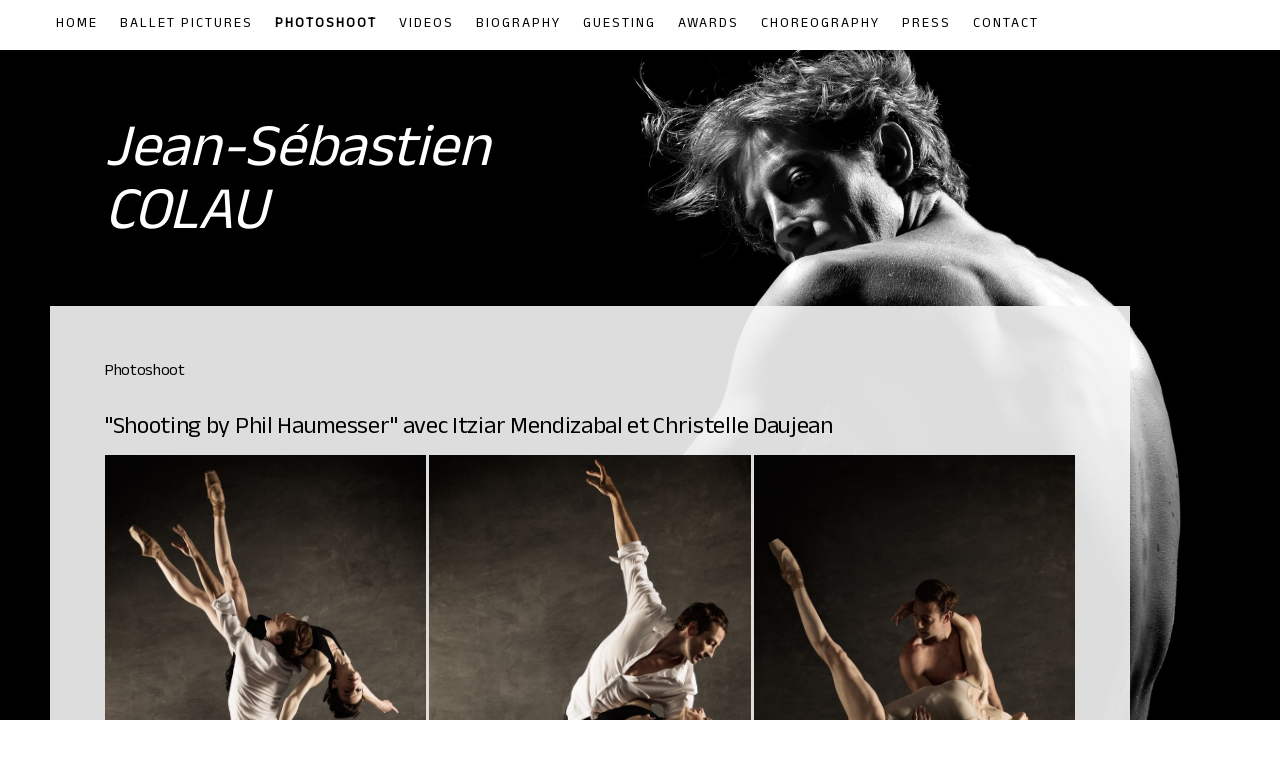

--- FILE ---
content_type: text/html; charset=UTF-8
request_url: https://www.jeansebastiencolau.com/photoshoot/
body_size: 11245
content:
<!DOCTYPE html>
<html lang="fr-FR"><head>
    <meta charset="utf-8"/>
    <link rel="dns-prefetch preconnect" href="https://u.jimcdn.com/" crossorigin="anonymous"/>
<link rel="dns-prefetch preconnect" href="https://assets.jimstatic.com/" crossorigin="anonymous"/>
<link rel="dns-prefetch preconnect" href="https://image.jimcdn.com" crossorigin="anonymous"/>
<link rel="dns-prefetch preconnect" href="https://fonts.jimstatic.com" crossorigin="anonymous"/>
<meta name="viewport" content="width=device-width, initial-scale=1"/>
<meta http-equiv="X-UA-Compatible" content="IE=edge"/>
<meta name="description" content=""/>
<meta name="robots" content="index, follow, archive"/>
<meta property="st:section" content=""/>
<meta name="generator" content="Jimdo Creator"/>
<meta name="twitter:title" content="&quot;Shooting by Phil Haumesser&quot; avec Itziar Mendizabal et Christelle Daujean"/>
<meta name="twitter:description" content="©Phil Haumesser"/>
<meta name="twitter:card" content="summary_large_image"/>
<meta property="og:url" content="http://www.jeansebastiencolau.com/photoshoot/"/>
<meta property="og:title" content="&quot;Shooting by Phil Haumesser&quot; avec Itziar Mendizabal et Christelle Daujean"/>
<meta property="og:description" content="©Phil Haumesser"/>
<meta property="og:type" content="website"/>
<meta property="og:locale" content="fr_FR"/>
<meta property="og:site_name" content="Jean-Sébastien Colau Principal Ballet Dancer"/>
<meta name="twitter:image" content="https://image.jimcdn.com/cdn-cgi/image/width=4096%2Cheight=4096%2Cfit=contain%2Cformat=jpg%2C/app/cms/storage/image/path/s492c789df737492e/image/id8da446ab87585c1/version/1440363623/image.jpg"/>
<meta property="og:image" content="https://image.jimcdn.com/cdn-cgi/image/width=4096%2Cheight=4096%2Cfit=contain%2Cformat=jpg%2C/app/cms/storage/image/path/s492c789df737492e/image/id8da446ab87585c1/version/1440363623/image.jpg"/>
<meta property="og:image:width" content="1820"/>
<meta property="og:image:height" content="1214"/>
<meta property="og:image:secure_url" content="https://image.jimcdn.com/cdn-cgi/image/width=4096%2Cheight=4096%2Cfit=contain%2Cformat=jpg%2C/app/cms/storage/image/path/s492c789df737492e/image/id8da446ab87585c1/version/1440363623/image.jpg"/><title>"Shooting by Phil Haumesser" avec Itziar Mendizabal et Christelle Daujean - Jean-Sébastien Colau Principal Ballet Dancer</title>
<link rel="icon" type="image/png" href="[data-uri]"/>
    <link rel="alternate" type="application/rss+xml" title="Blog" href="https://www.jeansebastiencolau.com/rss/blog"/>    
<link rel="canonical" href="https://www.jeansebastiencolau.com/photoshoot/"/>

        <script src="https://assets.jimstatic.com/ckies.js.7c38a5f4f8d944ade39b.js"></script>

        <script src="https://assets.jimstatic.com/cookieControl.js.b05bf5f4339fa83b8e79.js"></script>
    <script>window.CookieControlSet.setToOff();</script>

    <style>html,body{margin:0}.hidden{display:none}.n{padding:5px}#cc-website-title a {text-decoration: none}.cc-m-image-align-1{text-align:left}.cc-m-image-align-2{text-align:right}.cc-m-image-align-3{text-align:center}</style>

        <link href="https://u.jimcdn.com/cms/o/s492c789df737492e/layout/dm_556c386f7c81ddd27b99d58e53ae683a/css/layout.css?t=1705998972" rel="stylesheet" type="text/css" id="jimdo_layout_css"/>
<script>     /* <![CDATA[ */     /*!  loadCss [c]2014 @scottjehl, Filament Group, Inc.  Licensed MIT */     window.loadCSS = window.loadCss = function(e,n,t){var r,l=window.document,a=l.createElement("link");if(n)r=n;else{var i=(l.body||l.getElementsByTagName("head")[0]).childNodes;r=i[i.length-1]}var o=l.styleSheets;a.rel="stylesheet",a.href=e,a.media="only x",r.parentNode.insertBefore(a,n?r:r.nextSibling);var d=function(e){for(var n=a.href,t=o.length;t--;)if(o[t].href===n)return e.call(a);setTimeout(function(){d(e)})};return a.onloadcssdefined=d,d(function(){a.media=t||"all"}),a};     window.onloadCSS = function(n,o){n.onload=function(){n.onload=null,o&&o.call(n)},"isApplicationInstalled"in navigator&&"onloadcssdefined"in n&&n.onloadcssdefined(o)}     /* ]]> */ </script>     <script>
// <![CDATA[
onloadCSS(loadCss('https://assets.jimstatic.com/web.css.0732c147b7adfbb7c932a67d78765812.css') , function() {
    this.id = 'jimdo_web_css';
});
// ]]>
</script>
<link href="https://assets.jimstatic.com/web.css.0732c147b7adfbb7c932a67d78765812.css" rel="preload" as="style"/>
<noscript>
<link href="https://assets.jimstatic.com/web.css.0732c147b7adfbb7c932a67d78765812.css" rel="stylesheet"/>
</noscript>
    <script>
    //<![CDATA[
        var jimdoData = {"isTestserver":false,"isLcJimdoCom":false,"isJimdoHelpCenter":false,"isProtectedPage":false,"cstok":"","cacheJsKey":"495dd7b2cb9be42dc4b9ed1241f4ab3142c94f8c","cacheCssKey":"495dd7b2cb9be42dc4b9ed1241f4ab3142c94f8c","cdnUrl":"https:\/\/assets.jimstatic.com\/","minUrl":"https:\/\/assets.jimstatic.com\/app\/cdn\/min\/file\/","authUrl":"https:\/\/a.jimdo.com\/","webPath":"https:\/\/www.jeansebastiencolau.com\/","appUrl":"https:\/\/a.jimdo.com\/","cmsLanguage":"fr_FR","isFreePackage":false,"mobile":false,"isDevkitTemplateUsed":true,"isTemplateResponsive":true,"websiteId":"s492c789df737492e","pageId":506788150,"packageId":2,"shop":{"deliveryTimeTexts":{"1":"1 \u00e0 3 jours de d\u00e9lai de livraison","2":"3 \u00e0 5 jours de d\u00e9lai de livraison","3":"5 \u00e0 8 jours de d\u00e9lai de livraison"},"checkoutButtonText":"Paiement","isReady":false,"currencyFormat":{"pattern":"#,##0.00 \u00a4","convertedPattern":"#,##0.00 $","symbols":{"GROUPING_SEPARATOR":".","DECIMAL_SEPARATOR":",","CURRENCY_SYMBOL":"\u20ac"}},"currencyLocale":"de_DE"},"tr":{"gmap":{"searchNotFound":"L'adresse entr\u00e9e n'a pu \u00eatre trouv\u00e9e. ","routeNotFound":"L'itin\u00e9raire n'a pas pu \u00eatre calcul\u00e9. Raisons possibles: l'adresse de d\u00e9part n'est pas assez pr\u00e9cise ou trop \u00e9loign\u00e9e de l'adresse d'arriv\u00e9e."},"shop":{"checkoutSubmit":{"next":"\u00c9tape suivante","wait":"Attendez s'il vous pla\u00eet"},"paypalError":"Une erreur est intervenue. Veuillez r\u00e9essayer !","cartBar":"Panier d'achat","maintenance":"Cette e-boutique est indisponible pour le moment. Veuillez r\u00e9essayer plus tard.","addToCartOverlay":{"productInsertedText":"L'article a \u00e9t\u00e9 ajout\u00e9 au panier.","continueShoppingText":"Continuer les achats","reloadPageText":"Charger \u00e0 nouveau"},"notReadyText":"Cette e-boutique n'est pas encore compl\u00e8te.","numLeftText":"Plus de {:num} exemplaires de cet article ne sont  pas disponibles pour le moment.","oneLeftText":"Seulement un exemplaire de cet article est disponible."},"common":{"timeout":"Un probl\u00e8me est survenu. L'action demand\u00e9e a \u00e9t\u00e9 annul\u00e9e. Veuillez r\u00e9essayer dans quelques minutes."},"form":{"badRequest":"Une erreur est survenue. Les donn\u00e9es n'ont pas pu \u00eatre transmises. Veuillez essayer \u00e0 nouveau. "}},"jQuery":"jimdoGen002","isJimdoMobileApp":false,"bgConfig":{"id":17115550,"type":"picture","options":{"fixed":true},"images":[{"id":6024894350,"url":"https:\/\/image.jimcdn.com\/cdn-cgi\/image\/width=2000%2Cheight=1500%2Cfit=contain%2Cformat=jpg%2C\/app\/cms\/storage\/image\/path\/s492c789df737492e\/backgroundarea\/iae25eb024d60d934\/version\/1485279357\/image.jpg","altText":"","focalPointX":52.789548022600001786486245691776275634765625,"focalPointY":26.71875}]},"bgFullscreen":null,"responsiveBreakpointLandscape":767,"responsiveBreakpointPortrait":480,"copyableHeadlineLinks":false,"tocGeneration":false,"googlemapsConsoleKey":false,"loggingForAnalytics":false,"loggingForPredefinedPages":false,"isFacebookPixelIdEnabled":false,"userAccountId":"37a5b7ce-48ba-40ea-8238-94793973c22c"};
    // ]]>
</script>

     <script> (function(window) { 'use strict'; var regBuff = window.__regModuleBuffer = []; var regModuleBuffer = function() { var args = [].slice.call(arguments); regBuff.push(args); }; if (!window.regModule) { window.regModule = regModuleBuffer; } })(window); </script>
    <script src="https://assets.jimstatic.com/web.js.58bdb3da3da85b5697c0.js" async="true"></script>
    <script src="https://assets.jimstatic.com/at.js.62588d64be2115a866ce.js"></script>
    
</head>

<body class="body cc-page j-m-gallery-styles j-m-video-styles j-m-hr-styles j-m-header-styles j-m-text-styles j-m-emotionheader-styles j-m-htmlCode-styles j-m-rss-styles j-m-form-styles-disabled j-m-table-styles j-m-textWithImage-styles j-m-downloadDocument-styles j-m-imageSubtitle-styles j-m-flickr-styles j-m-googlemaps-styles j-m-blogSelection-styles-disabled j-m-comment-styles-disabled j-m-jimdo-styles j-m-profile-styles j-m-guestbook-styles j-m-promotion-styles j-m-twitter-styles j-m-hgrid-styles j-m-shoppingcart-styles j-m-catalog-styles j-m-product-styles-disabled j-m-facebook-styles j-m-sharebuttons-styles j-m-formnew-styles-disabled j-m-callToAction-styles j-m-turbo-styles j-m-spacing-styles j-m-googleplus-styles j-m-dummy-styles j-m-search-styles j-m-booking-styles j-m-socialprofiles-styles j-footer-styles cc-pagemode-default cc-content-parent" id="page-506788150">

<div id="cc-inner" class="cc-content-parent">

    <input type="checkbox" id="jtpl-mobile-navigation__checkbox" class="jtpl-mobile-navigation__checkbox"/><!-- _main.sass --><div class="jtpl-main cc-content-parent">

      <!-- background-area -->
      <div class="jtpl-background-area" background-area=""></div>
      <!-- END background-area -->

      <!-- _mobile-navigation.sass -->
      <div class="jtpl-mobile-topbar navigation-colors">
        <label for="jtpl-mobile-navigation__checkbox" class="jtpl-mobile-navigation__label">
          <span class="jtpl-mobile-topbar__navicon navigation-colors__menu-icon"></span>
        </label>
      </div>
      <nav class="jtpl-mobile-navigation navigation-colors"><div data-container="navigation"><div class="j-nav-variant-nested"><ul class="cc-nav-level-0 j-nav-level-0"><li id="cc-nav-view-243541250" class="jmd-nav__list-item-0"><a href="/" data-link-title="Home">Home</a></li><li id="cc-nav-view-243726750" class="jmd-nav__list-item-0"><a href="/ballet-pictures/" data-link-title="Ballet Pictures">Ballet Pictures</a></li><li id="cc-nav-view-506788150" class="jmd-nav__list-item-0 cc-nav-current j-nav-current jmd-nav__item--current"><a href="/photoshoot/" data-link-title="Photoshoot" class="cc-nav-current j-nav-current jmd-nav__link--current">Photoshoot</a></li><li id="cc-nav-view-243727150" class="jmd-nav__list-item-0"><a href="/videos/" data-link-title="Videos">Videos</a></li><li id="cc-nav-view-243726550" class="jmd-nav__list-item-0"><a href="/biography/" data-link-title="Biography">Biography</a></li><li id="cc-nav-view-244551550" class="jmd-nav__list-item-0"><a href="/guesting/" data-link-title="Guesting">Guesting</a></li><li id="cc-nav-view-244552850" class="jmd-nav__list-item-0"><a href="/awards/" data-link-title="Awards">Awards</a></li><li id="cc-nav-view-1023564850" class="jmd-nav__list-item-0"><a href="/choreography/" data-link-title="Choreography">Choreography</a></li><li id="cc-nav-view-855912950" class="jmd-nav__list-item-0"><a href="/press/" data-link-title="Press">Press</a></li><li id="cc-nav-view-243018650" class="jmd-nav__list-item-0"><a href="/contact/" data-link-title="Contact">Contact</a></li></ul></div></div>
      </nav><!-- END _mobile-navigation.sass --><!-- _navigation.sass --><nav class="jtpl-navigation"><div class="jtpl-navigation__inner navigation-colors navigation-alignment" data-dropdown="true">
          <div data-container="navigation"><div class="j-nav-variant-nested"><ul class="cc-nav-level-0 j-nav-level-0"><li id="cc-nav-view-243541250" class="jmd-nav__list-item-0"><a href="/" data-link-title="Home">Home</a></li><li id="cc-nav-view-243726750" class="jmd-nav__list-item-0"><a href="/ballet-pictures/" data-link-title="Ballet Pictures">Ballet Pictures</a></li><li id="cc-nav-view-506788150" class="jmd-nav__list-item-0 cc-nav-current j-nav-current jmd-nav__item--current"><a href="/photoshoot/" data-link-title="Photoshoot" class="cc-nav-current j-nav-current jmd-nav__link--current">Photoshoot</a></li><li id="cc-nav-view-243727150" class="jmd-nav__list-item-0"><a href="/videos/" data-link-title="Videos">Videos</a></li><li id="cc-nav-view-243726550" class="jmd-nav__list-item-0"><a href="/biography/" data-link-title="Biography">Biography</a></li><li id="cc-nav-view-244551550" class="jmd-nav__list-item-0"><a href="/guesting/" data-link-title="Guesting">Guesting</a></li><li id="cc-nav-view-244552850" class="jmd-nav__list-item-0"><a href="/awards/" data-link-title="Awards">Awards</a></li><li id="cc-nav-view-1023564850" class="jmd-nav__list-item-0"><a href="/choreography/" data-link-title="Choreography">Choreography</a></li><li id="cc-nav-view-855912950" class="jmd-nav__list-item-0"><a href="/press/" data-link-title="Press">Press</a></li><li id="cc-nav-view-243018650" class="jmd-nav__list-item-0"><a href="/contact/" data-link-title="Contact">Contact</a></li></ul></div></div>
        </div>
      </nav><!-- END _navigation.sass --><div class="jtpl-section cc-content-parent">

        <!-- _section-main.sass -->
        <div class="jtpl-section-main alignment-options cc-content-parent">

          <!-- _header.sass -->
          <header class="jtpl-header"><div class="jtpl-logo">
              
            </div>
            <div class="jtpl-title">
              <div id="cc-website-title" class="cc-single-module-element"><div id="cc-m-8467433250" class="j-module n j-header"><a href="https://www.jeansebastiencolau.com/"><span class="cc-within-single-module-element j-website-title-content" id="cc-m-header-8467433250">Jean-Sébastien <br/>COLAU</span></a></div></div>
            </div>
          </header><!-- END _header.sass --><!-- _content.sass --><div class="jtpl-content content-options cc-content-parent">
            <div class="jtpl-content__inner cc-content-parent">
              <div class="jtpl-breadcrumbs breadcrumb-options">
                <div data-container="navigation"><div class="j-nav-variant-breadcrumb"><ol itemscope="true" itemtype="http://schema.org/BreadcrumbList"><li itemscope="true" itemprop="itemListElement" itemtype="http://schema.org/ListItem" class="cc-nav-current j-nav-current"><a href="/photoshoot/" data-link-title="Photoshoot" itemprop="item" class="cc-nav-current j-nav-current"><span itemprop="name">Photoshoot</span></a><meta itemprop="position" content="1"/></li></ol></div></div>
              </div>
              <div id="content_area" data-container="content"><div id="content_start"></div>
        
        <div id="cc-matrix-685991550"><div id="cc-m-8467437850" class="j-module n j-header "><h3 class="" id="cc-m-header-8467437850">"Shooting by Phil Haumesser" avec Itziar Mendizabal et Christelle Daujean</h3></div><div id="cc-m-8467437950" class="j-module n j-gallery "><div class="cc-m-gallery-container cc-m-gallery-stack clearover" id="cc-m-gallery-8467437950">
            <div class="cc-m-gallery-stack-item" id="gallery_thumb_5888076850" data-sort="0">
            
                <a rel="lightbox[8467437950]" href="javascript:" data-href="https://image.jimcdn.com/cdn-cgi/image//app/cms/storage/image/path/s492c789df737492e/image/i96900b9229b19bde/version/1440363623/image.jpg" data-title="" data-sort="0"><img src="https://image.jimcdn.com/cdn-cgi/image/width=682%2Cheight=2048%2Cfit=contain%2Cformat=jpg%2C/app/cms/storage/image/path/s492c789df737492e/image/i96900b9229b19bde/version/1440363623/image.jpg" data-orig-width="854" data-orig-height="1280" alt="" data-subtitle=""/></a>        </div>
            <div class="cc-m-gallery-stack-item" id="gallery_thumb_5888076950" data-sort="1">
            
                <a rel="lightbox[8467437950]" href="javascript:" data-href="https://image.jimcdn.com/cdn-cgi/image//app/cms/storage/image/path/s492c789df737492e/image/ibf060faf79914844/version/1440363623/image.jpg" data-title="" data-sort="1"><img src="https://image.jimcdn.com/cdn-cgi/image/width=682%2Cheight=2048%2Cfit=contain%2Cformat=jpg%2C/app/cms/storage/image/path/s492c789df737492e/image/ibf060faf79914844/version/1440363623/image.jpg" data-orig-width="854" data-orig-height="1280" alt="" data-subtitle=""/></a>        </div>
            <div class="cc-m-gallery-stack-item" id="gallery_thumb_5888077050" data-sort="2">
            
                <a rel="lightbox[8467437950]" href="javascript:" data-href="https://image.jimcdn.com/cdn-cgi/image//app/cms/storage/image/path/s492c789df737492e/image/i9a6cff60d34b8a86/version/1440363623/image.jpg" data-title="" data-sort="2"><img src="https://image.jimcdn.com/cdn-cgi/image/width=682%2Cheight=2048%2Cfit=contain%2Cformat=jpg%2C/app/cms/storage/image/path/s492c789df737492e/image/i9a6cff60d34b8a86/version/1440363623/image.jpg" data-orig-width="854" data-orig-height="1280" alt="" data-subtitle=""/></a>        </div>
            <div class="cc-m-gallery-stack-item" id="gallery_thumb_5888077150" data-sort="3">
            
                <a rel="lightbox[8467437950]" href="javascript:" data-href="https://image.jimcdn.com/cdn-cgi/image//app/cms/storage/image/path/s492c789df737492e/image/i68923c0af734d241/version/1440363623/image.jpg" data-title="" data-sort="3"><img src="https://image.jimcdn.com/cdn-cgi/image/width=682%2Cheight=2048%2Cfit=contain%2Cformat=jpg%2C/app/cms/storage/image/path/s492c789df737492e/image/i68923c0af734d241/version/1440363623/image.jpg" data-orig-width="854" data-orig-height="1280" alt="" data-subtitle=""/></a>        </div>
            <div class="cc-m-gallery-stack-item" id="gallery_thumb_5888077250" data-sort="4">
            
                <a rel="lightbox[8467437950]" href="javascript:" data-href="https://image.jimcdn.com/cdn-cgi/image//app/cms/storage/image/path/s492c789df737492e/image/i62af0a07b9b0dda1/version/1440363623/image.jpg" data-title="" data-sort="4"><img src="https://image.jimcdn.com/cdn-cgi/image/width=682%2Cheight=2048%2Cfit=contain%2Cformat=jpg%2C/app/cms/storage/image/path/s492c789df737492e/image/i62af0a07b9b0dda1/version/1440363623/image.jpg" data-orig-width="854" data-orig-height="1280" alt="" data-subtitle=""/></a>        </div>
            <div class="cc-m-gallery-stack-item" id="gallery_thumb_5888077350" data-sort="5">
            
                <a rel="lightbox[8467437950]" href="javascript:" data-href="https://image.jimcdn.com/cdn-cgi/image//app/cms/storage/image/path/s492c789df737492e/image/ib506d2fb9cf1f771/version/1440363623/image.jpg" data-title="" data-sort="5"><img src="https://image.jimcdn.com/cdn-cgi/image/width=682%2Cheight=2048%2Cfit=contain%2Cformat=jpg%2C/app/cms/storage/image/path/s492c789df737492e/image/ib506d2fb9cf1f771/version/1440363623/image.jpg" data-orig-width="854" data-orig-height="1280" alt="" data-subtitle=""/></a>        </div>
            <div class="cc-m-gallery-stack-item" id="gallery_thumb_5888077450" data-sort="6">
            
                <a rel="lightbox[8467437950]" href="javascript:" data-href="https://image.jimcdn.com/cdn-cgi/image//app/cms/storage/image/path/s492c789df737492e/image/i116d702e3a72ceb9/version/1440363623/image.jpg" data-title="" data-sort="6"><img src="https://image.jimcdn.com/cdn-cgi/image/width=682%2Cheight=2048%2Cfit=contain%2Cformat=jpg%2C/app/cms/storage/image/path/s492c789df737492e/image/i116d702e3a72ceb9/version/1440363623/image.jpg" data-orig-width="854" data-orig-height="1280" alt="" data-subtitle=""/></a>        </div>
            <div class="cc-m-gallery-stack-item" id="gallery_thumb_5888077550" data-sort="7">
            
                <a rel="lightbox[8467437950]" href="javascript:" data-href="https://image.jimcdn.com/cdn-cgi/image//app/cms/storage/image/path/s492c789df737492e/image/id8da446ab87585c1/version/1440363623/image.jpg" data-title="" data-sort="7"><img src="https://image.jimcdn.com/cdn-cgi/image/width=682%2Cheight=2048%2Cfit=contain%2Cformat=jpg%2C/app/cms/storage/image/path/s492c789df737492e/image/id8da446ab87585c1/version/1440363623/image.jpg" data-orig-width="1820" data-orig-height="1214" alt="" data-subtitle=""/></a>        </div>
            <div class="cc-m-gallery-stack-item" id="gallery_thumb_5888077650" data-sort="8">
            
                <a rel="lightbox[8467437950]" href="javascript:" data-href="https://image.jimcdn.com/cdn-cgi/image//app/cms/storage/image/path/s492c789df737492e/image/ice6f53b439047a9f/version/1440363623/image.jpg" data-title="" data-sort="8"><img src="https://image.jimcdn.com/cdn-cgi/image/width=682%2Cheight=2048%2Cfit=contain%2Cformat=jpg%2C/app/cms/storage/image/path/s492c789df737492e/image/ice6f53b439047a9f/version/1440363623/image.jpg" data-orig-width="854" data-orig-height="1280" alt="" data-subtitle=""/></a>        </div>
            <div class="cc-m-gallery-stack-item" id="gallery_thumb_5888077750" data-sort="9">
            
                <a rel="lightbox[8467437950]" href="javascript:" data-href="https://image.jimcdn.com/cdn-cgi/image//app/cms/storage/image/path/s492c789df737492e/image/i44cca98d55f3845e/version/1440363623/image.jpg" data-title="" data-sort="9"><img src="https://image.jimcdn.com/cdn-cgi/image//app/cms/storage/image/path/s492c789df737492e/image/i44cca98d55f3845e/version/1440363623/image.jpg" data-orig-width="562" data-orig-height="842" alt="" data-subtitle=""/></a>        </div>
            <div class="cc-m-gallery-stack-item" id="gallery_thumb_5888077850" data-sort="10">
            
                <a rel="lightbox[8467437950]" href="javascript:" data-href="https://image.jimcdn.com/cdn-cgi/image//app/cms/storage/image/path/s492c789df737492e/image/i5b22265b71e21912/version/1440363623/image.jpg" data-title="" data-sort="10"><img src="https://image.jimcdn.com/cdn-cgi/image//app/cms/storage/image/path/s492c789df737492e/image/i5b22265b71e21912/version/1440363623/image.jpg" data-orig-width="560" data-orig-height="839" alt="" data-subtitle=""/></a>        </div>
            <div class="cc-m-gallery-stack-item" id="gallery_thumb_5888077950" data-sort="11">
            
                <a rel="lightbox[8467437950]" href="javascript:" data-href="https://image.jimcdn.com/cdn-cgi/image//app/cms/storage/image/path/s492c789df737492e/image/i3d8f88347fb873b9/version/1440363623/image.jpg" data-title="" data-sort="11"><img src="https://image.jimcdn.com/cdn-cgi/image/width=682%2Cheight=2048%2Cfit=contain%2Cformat=jpg%2C/app/cms/storage/image/path/s492c789df737492e/image/i3d8f88347fb873b9/version/1440363623/image.jpg" data-orig-width="873" data-orig-height="588" alt="" data-subtitle=""/></a>        </div>
            <div class="cc-m-gallery-stack-item" id="gallery_thumb_5888078050" data-sort="12">
            
                <a rel="lightbox[8467437950]" href="javascript:" data-href="https://image.jimcdn.com/cdn-cgi/image//app/cms/storage/image/path/s492c789df737492e/image/i3a39a714adb613c2/version/1440363623/image.jpg" data-title="" data-sort="12"><img src="https://image.jimcdn.com/cdn-cgi/image//app/cms/storage/image/path/s492c789df737492e/image/i3a39a714adb613c2/version/1440363623/image.jpg" data-orig-width="560" data-orig-height="844" alt="" data-subtitle=""/></a>        </div>
            <div class="cc-m-gallery-stack-item" id="gallery_thumb_5888078150" data-sort="13">
            
                <a rel="lightbox[8467437950]" href="javascript:" data-href="https://image.jimcdn.com/cdn-cgi/image//app/cms/storage/image/path/s492c789df737492e/image/i8d8b66991e6e86c0/version/1440363623/image.jpg" data-title="" data-sort="13"><img src="https://image.jimcdn.com/cdn-cgi/image//app/cms/storage/image/path/s492c789df737492e/image/i8d8b66991e6e86c0/version/1440363623/image.jpg" data-orig-width="567" data-orig-height="842" alt="" data-subtitle=""/></a>        </div>
            <div class="cc-m-gallery-stack-item" id="gallery_thumb_5888078250" data-sort="14">
            
                <a rel="lightbox[8467437950]" href="javascript:" data-href="https://image.jimcdn.com/cdn-cgi/image//app/cms/storage/image/path/s492c789df737492e/image/ib2d28ca9ef546069/version/1440363623/image.jpg" data-title="" data-sort="14"><img src="https://image.jimcdn.com/cdn-cgi/image//app/cms/storage/image/path/s492c789df737492e/image/ib2d28ca9ef546069/version/1440363623/image.jpg" data-orig-width="562" data-orig-height="837" alt="" data-subtitle=""/></a>        </div>
            <div class="cc-m-gallery-stack-item" id="gallery_thumb_5888078350" data-sort="15">
            
                <a rel="lightbox[8467437950]" href="javascript:" data-href="https://image.jimcdn.com/cdn-cgi/image//app/cms/storage/image/path/s492c789df737492e/image/ied0bd2c9e73265ee/version/1440363623/image.jpg" data-title="" data-sort="15"><img src="https://image.jimcdn.com/cdn-cgi/image/width=682%2Cheight=2048%2Cfit=contain%2Cformat=jpg%2C/app/cms/storage/image/path/s492c789df737492e/image/ied0bd2c9e73265ee/version/1440363623/image.jpg" data-orig-width="1820" data-orig-height="1214" alt="" data-subtitle=""/></a>        </div>
    </div>
<script id="cc-m-reg-8467437950">// <![CDATA[

    window.regModule("module_gallery", {"view":"4","countImages":16,"variant":"stack","selector":"#cc-m-gallery-8467437950","imageCount":16,"enlargeable":"1","multiUpload":true,"autostart":1,"pause":"4","showSliderThumbnails":1,"coolSize":"2","coolPadding":"3","stackCount":"3","stackPadding":"3","options":{"pinterest":"0"},"id":8467437950});
// ]]>
</script></div><div id="cc-m-8812530550" class="j-module n j-text "><h3 id="cc-m-header-8467438050" class="headline cc-m-header-inline-rte" style="min-height: 30px;" data-action="header" data-name="header">
    <span style="font-size: 14px;">©Phil Haumesser</span>
</h3></div><div id="cc-m-6360278150" class="j-module n j-header "><h3 class="" id="cc-m-header-6360278150">"Jules &amp; Roméo by Bérengère Prévost"</h3></div><div id="cc-m-6360278250" class="j-module n j-gallery "><div class="cc-m-gallery-container cc-m-gallery-stack clearover" id="cc-m-gallery-6360278250">
            <div class="cc-m-gallery-stack-item" id="gallery_thumb_4315945050" data-sort="0">
            
                <a rel="lightbox[6360278250]" href="javascript:" data-href="https://image.jimcdn.com/cdn-cgi/image//app/cms/storage/image/path/s492c789df737492e/image/i3d1e7cb7f4f9f9c0/version/1391470697/image.png" data-title="" data-sort="0"><img src="https://image.jimcdn.com/cdn-cgi/image//app/cms/storage/image/path/s492c789df737492e/image/i3d1e7cb7f4f9f9c0/version/1391470697/image.png" data-orig-width="668" data-orig-height="266" alt="" data-subtitle=""/></a>        </div>
            <div class="cc-m-gallery-stack-item" id="gallery_thumb_4315943850" data-sort="1">
            
                <a rel="lightbox[6360278250]" href="javascript:" data-href="https://image.jimcdn.com/cdn-cgi/image//app/cms/storage/image/path/s492c789df737492e/image/i0cf8cdd878d9a663/version/1391470697/image.png" data-title="" data-sort="1"><img src="https://image.jimcdn.com/cdn-cgi/image/width=682%2Cheight=2048%2Cfit=contain%2Cformat=png%2C/app/cms/storage/image/path/s492c789df737492e/image/i0cf8cdd878d9a663/version/1391470697/image.png" data-orig-width="1280" data-orig-height="721" alt="" data-subtitle=""/></a>        </div>
            <div class="cc-m-gallery-stack-item" id="gallery_thumb_4315940650" data-sort="2">
            
                <a rel="lightbox[6360278250]" href="javascript:" data-href="https://image.jimcdn.com/cdn-cgi/image//app/cms/storage/image/path/s492c789df737492e/image/ie4f0e785b8cba82e/version/1391470696/image.png" data-title="" data-sort="2"><img src="https://image.jimcdn.com/cdn-cgi/image//app/cms/storage/image/path/s492c789df737492e/image/ie4f0e785b8cba82e/version/1391470696/image.png" data-orig-width="679" data-orig-height="413" alt="" data-subtitle=""/></a>        </div>
            <div class="cc-m-gallery-stack-item" id="gallery_thumb_4315940950" data-sort="3">
            
                <a rel="lightbox[6360278250]" href="javascript:" data-href="https://image.jimcdn.com/cdn-cgi/image//app/cms/storage/image/path/s492c789df737492e/image/i9ed45c362eb8d77f/version/1391470696/image.png" data-title="" data-sort="3"><img src="https://image.jimcdn.com/cdn-cgi/image//app/cms/storage/image/path/s492c789df737492e/image/i9ed45c362eb8d77f/version/1391470696/image.png" data-orig-width="564" data-orig-height="417" alt="" data-subtitle=""/></a>        </div>
            <div class="cc-m-gallery-stack-item" id="gallery_thumb_4315941150" data-sort="4">
            
                <a rel="lightbox[6360278250]" href="javascript:" data-href="https://image.jimcdn.com/cdn-cgi/image//app/cms/storage/image/path/s492c789df737492e/image/ibf7504bd7d646980/version/1391470696/image.png" data-title="" data-sort="4"><img src="https://image.jimcdn.com/cdn-cgi/image/width=682%2Cheight=2048%2Cfit=contain%2Cformat=png%2C/app/cms/storage/image/path/s492c789df737492e/image/ibf7504bd7d646980/version/1391470696/image.png" data-orig-width="1280" data-orig-height="724" alt="" data-subtitle=""/></a>        </div>
            <div class="cc-m-gallery-stack-item" id="gallery_thumb_4315941450" data-sort="5">
            
                <a rel="lightbox[6360278250]" href="javascript:" data-href="https://image.jimcdn.com/cdn-cgi/image//app/cms/storage/image/path/s492c789df737492e/image/i08f97c97a6acf44a/version/1391470697/image.png" data-title="" data-sort="5"><img src="https://image.jimcdn.com/cdn-cgi/image/width=682%2Cheight=2048%2Cfit=contain%2Cformat=png%2C/app/cms/storage/image/path/s492c789df737492e/image/i08f97c97a6acf44a/version/1391470697/image.png" data-orig-width="1280" data-orig-height="721" alt="" data-subtitle=""/></a>        </div>
            <div class="cc-m-gallery-stack-item" id="gallery_thumb_4315941850" data-sort="6">
            
                <a rel="lightbox[6360278250]" href="javascript:" data-href="https://image.jimcdn.com/cdn-cgi/image//app/cms/storage/image/path/s492c789df737492e/image/if88f5ee648be6359/version/1391470697/image.png" data-title="" data-sort="6"><img src="https://image.jimcdn.com/cdn-cgi/image/width=682%2Cheight=2048%2Cfit=contain%2Cformat=png%2C/app/cms/storage/image/path/s492c789df737492e/image/if88f5ee648be6359/version/1391470697/image.png" data-orig-width="1280" data-orig-height="725" alt="" data-subtitle=""/></a>        </div>
            <div class="cc-m-gallery-stack-item" id="gallery_thumb_4315942150" data-sort="7">
            
                <a rel="lightbox[6360278250]" href="javascript:" data-href="https://image.jimcdn.com/cdn-cgi/image//app/cms/storage/image/path/s492c789df737492e/image/ib72aaad7a8282a62/version/1391470697/image.png" data-title="" data-sort="7"><img src="https://image.jimcdn.com/cdn-cgi/image/width=682%2Cheight=2048%2Cfit=contain%2Cformat=png%2C/app/cms/storage/image/path/s492c789df737492e/image/ib72aaad7a8282a62/version/1391470697/image.png" data-orig-width="1280" data-orig-height="724" alt="" data-subtitle=""/></a>        </div>
            <div class="cc-m-gallery-stack-item" id="gallery_thumb_4315942650" data-sort="8">
            
                <a rel="lightbox[6360278250]" href="javascript:" data-href="https://image.jimcdn.com/cdn-cgi/image//app/cms/storage/image/path/s492c789df737492e/image/icffae80083dd6c61/version/1391470697/image.png" data-title="" data-sort="8"><img src="https://image.jimcdn.com/cdn-cgi/image/width=682%2Cheight=2048%2Cfit=contain%2Cformat=png%2C/app/cms/storage/image/path/s492c789df737492e/image/icffae80083dd6c61/version/1391470697/image.png" data-orig-width="1280" data-orig-height="722" alt="" data-subtitle=""/></a>        </div>
            <div class="cc-m-gallery-stack-item" id="gallery_thumb_4315942950" data-sort="9">
            
                <a rel="lightbox[6360278250]" href="javascript:" data-href="https://image.jimcdn.com/cdn-cgi/image//app/cms/storage/image/path/s492c789df737492e/image/ibf2c833b898e2af6/version/1391470697/image.png" data-title="" data-sort="9"><img src="https://image.jimcdn.com/cdn-cgi/image/width=682%2Cheight=2048%2Cfit=contain%2Cformat=png%2C/app/cms/storage/image/path/s492c789df737492e/image/ibf2c833b898e2af6/version/1391470697/image.png" data-orig-width="1280" data-orig-height="724" alt="" data-subtitle=""/></a>        </div>
            <div class="cc-m-gallery-stack-item" id="gallery_thumb_4315943150" data-sort="10">
            
                <a rel="lightbox[6360278250]" href="javascript:" data-href="https://image.jimcdn.com/cdn-cgi/image//app/cms/storage/image/path/s492c789df737492e/image/i31441425b8d3f539/version/1391470697/image.png" data-title="" data-sort="10"><img src="https://image.jimcdn.com/cdn-cgi/image/width=682%2Cheight=2048%2Cfit=contain%2Cformat=png%2C/app/cms/storage/image/path/s492c789df737492e/image/i31441425b8d3f539/version/1391470697/image.png" data-orig-width="1280" data-orig-height="724" alt="" data-subtitle=""/></a>        </div>
            <div class="cc-m-gallery-stack-item" id="gallery_thumb_4315943250" data-sort="11">
            
                <a rel="lightbox[6360278250]" href="javascript:" data-href="https://image.jimcdn.com/cdn-cgi/image//app/cms/storage/image/path/s492c789df737492e/image/ia25e96be8164f08f/version/1391470697/image.png" data-title="" data-sort="11"><img src="https://image.jimcdn.com/cdn-cgi/image/width=682%2Cheight=2048%2Cfit=contain%2Cformat=png%2C/app/cms/storage/image/path/s492c789df737492e/image/ia25e96be8164f08f/version/1391470697/image.png" data-orig-width="724" data-orig-height="724" alt="" data-subtitle=""/></a>        </div>
            <div class="cc-m-gallery-stack-item" id="gallery_thumb_4315943450" data-sort="12">
            
                <a rel="lightbox[6360278250]" href="javascript:" data-href="https://image.jimcdn.com/cdn-cgi/image//app/cms/storage/image/path/s492c789df737492e/image/ia832defa182e7474/version/1391470697/image.png" data-title="" data-sort="12"><img src="https://image.jimcdn.com/cdn-cgi/image/width=682%2Cheight=2048%2Cfit=contain%2Cformat=png%2C/app/cms/storage/image/path/s492c789df737492e/image/ia832defa182e7474/version/1391470697/image.png" data-orig-width="1280" data-orig-height="718" alt="" data-subtitle=""/></a>        </div>
            <div class="cc-m-gallery-stack-item" id="gallery_thumb_4315943550" data-sort="13">
            
                <a rel="lightbox[6360278250]" href="javascript:" data-href="https://image.jimcdn.com/cdn-cgi/image//app/cms/storage/image/path/s492c789df737492e/image/i5708cf57cb5716f8/version/1391470697/image.png" data-title="" data-sort="13"><img src="https://image.jimcdn.com/cdn-cgi/image/width=682%2Cheight=2048%2Cfit=contain%2Cformat=png%2C/app/cms/storage/image/path/s492c789df737492e/image/i5708cf57cb5716f8/version/1391470697/image.png" data-orig-width="718" data-orig-height="434" alt="" data-subtitle=""/></a>        </div>
            <div class="cc-m-gallery-stack-item" id="gallery_thumb_4315943650" data-sort="14">
            
                <a rel="lightbox[6360278250]" href="javascript:" data-href="https://image.jimcdn.com/cdn-cgi/image//app/cms/storage/image/path/s492c789df737492e/image/i89c44ef1c3ebb4fb/version/1391470697/image.png" data-title="" data-sort="14"><img src="https://image.jimcdn.com/cdn-cgi/image/width=682%2Cheight=2048%2Cfit=contain%2Cformat=png%2C/app/cms/storage/image/path/s492c789df737492e/image/i89c44ef1c3ebb4fb/version/1391470697/image.png" data-orig-width="1279" data-orig-height="717" alt="" data-subtitle=""/></a>        </div>
            <div class="cc-m-gallery-stack-item" id="gallery_thumb_4315943750" data-sort="15">
            
                <a rel="lightbox[6360278250]" href="javascript:" data-href="https://image.jimcdn.com/cdn-cgi/image//app/cms/storage/image/path/s492c789df737492e/image/iab5892ba65befba2/version/1391470697/image.png" data-title="" data-sort="15"><img src="https://image.jimcdn.com/cdn-cgi/image/width=682%2Cheight=2048%2Cfit=contain%2Cformat=png%2C/app/cms/storage/image/path/s492c789df737492e/image/iab5892ba65befba2/version/1391470697/image.png" data-orig-width="1280" data-orig-height="719" alt="" data-subtitle=""/></a>        </div>
            <div class="cc-m-gallery-stack-item" id="gallery_thumb_4315944050" data-sort="16">
            
                <a rel="lightbox[6360278250]" href="javascript:" data-href="https://image.jimcdn.com/cdn-cgi/image//app/cms/storage/image/path/s492c789df737492e/image/i15d162d6dc265b45/version/1391470697/image.png" data-title="" data-sort="16"><img src="https://image.jimcdn.com/cdn-cgi/image/width=682%2Cheight=2048%2Cfit=contain%2Cformat=png%2C/app/cms/storage/image/path/s492c789df737492e/image/i15d162d6dc265b45/version/1391470697/image.png" data-orig-width="744" data-orig-height="512" alt="" data-subtitle=""/></a>        </div>
            <div class="cc-m-gallery-stack-item" id="gallery_thumb_4315944150" data-sort="17">
            
                <a rel="lightbox[6360278250]" href="javascript:" data-href="https://image.jimcdn.com/cdn-cgi/image//app/cms/storage/image/path/s492c789df737492e/image/i8c5951ce5005f0ea/version/1391470697/image.png" data-title="" data-sort="17"><img src="https://image.jimcdn.com/cdn-cgi/image/width=682%2Cheight=2048%2Cfit=contain%2Cformat=png%2C/app/cms/storage/image/path/s492c789df737492e/image/i8c5951ce5005f0ea/version/1391470697/image.png" data-orig-width="727" data-orig-height="479" alt="" data-subtitle=""/></a>        </div>
            <div class="cc-m-gallery-stack-item" id="gallery_thumb_4315944250" data-sort="18">
            
                <a rel="lightbox[6360278250]" href="javascript:" data-href="https://image.jimcdn.com/cdn-cgi/image//app/cms/storage/image/path/s492c789df737492e/image/i4d9ac66a24978a1d/version/1391470697/image.png" data-title="" data-sort="18"><img src="https://image.jimcdn.com/cdn-cgi/image/width=682%2Cheight=2048%2Cfit=contain%2Cformat=png%2C/app/cms/storage/image/path/s492c789df737492e/image/i4d9ac66a24978a1d/version/1391470697/image.png" data-orig-width="729" data-orig-height="481" alt="" data-subtitle=""/></a>        </div>
            <div class="cc-m-gallery-stack-item" id="gallery_thumb_4315944350" data-sort="19">
            
                <a rel="lightbox[6360278250]" href="javascript:" data-href="https://image.jimcdn.com/cdn-cgi/image//app/cms/storage/image/path/s492c789df737492e/image/icaf71bed47b74778/version/1391470697/image.png" data-title="" data-sort="19"><img src="https://image.jimcdn.com/cdn-cgi/image/width=682%2Cheight=2048%2Cfit=contain%2Cformat=png%2C/app/cms/storage/image/path/s492c789df737492e/image/icaf71bed47b74778/version/1391470697/image.png" data-orig-width="1158" data-orig-height="546" alt="" data-subtitle=""/></a>        </div>
            <div class="cc-m-gallery-stack-item" id="gallery_thumb_4315944450" data-sort="20">
            
                <a rel="lightbox[6360278250]" href="javascript:" data-href="https://image.jimcdn.com/cdn-cgi/image//app/cms/storage/image/path/s492c789df737492e/image/i62f43de0647450dd/version/1391470697/image.png" data-title="" data-sort="20"><img src="https://image.jimcdn.com/cdn-cgi/image/width=682%2Cheight=2048%2Cfit=contain%2Cformat=png%2C/app/cms/storage/image/path/s492c789df737492e/image/i62f43de0647450dd/version/1391470697/image.png" data-orig-width="994" data-orig-height="388" alt="" data-subtitle=""/></a>        </div>
            <div class="cc-m-gallery-stack-item" id="gallery_thumb_4315944550" data-sort="21">
            
                <a rel="lightbox[6360278250]" href="javascript:" data-href="https://image.jimcdn.com/cdn-cgi/image//app/cms/storage/image/path/s492c789df737492e/image/i1924dacd0a3ebde5/version/1391470697/image.png" data-title="" data-sort="21"><img src="https://image.jimcdn.com/cdn-cgi/image/width=682%2Cheight=2048%2Cfit=contain%2Cformat=png%2C/app/cms/storage/image/path/s492c789df737492e/image/i1924dacd0a3ebde5/version/1391470697/image.png" data-orig-width="692" data-orig-height="342" alt="" data-subtitle=""/></a>        </div>
            <div class="cc-m-gallery-stack-item" id="gallery_thumb_4315944650" data-sort="22">
            
                <a rel="lightbox[6360278250]" href="javascript:" data-href="https://image.jimcdn.com/cdn-cgi/image//app/cms/storage/image/path/s492c789df737492e/image/i4af506a6725c5ec7/version/1391470697/image.png" data-title="" data-sort="22"><img src="https://image.jimcdn.com/cdn-cgi/image/width=682%2Cheight=2048%2Cfit=contain%2Cformat=png%2C/app/cms/storage/image/path/s492c789df737492e/image/i4af506a6725c5ec7/version/1391470697/image.png" data-orig-width="1276" data-orig-height="684" alt="" data-subtitle=""/></a>        </div>
            <div class="cc-m-gallery-stack-item" id="gallery_thumb_4315944850" data-sort="23">
            
                <a rel="lightbox[6360278250]" href="javascript:" data-href="https://image.jimcdn.com/cdn-cgi/image//app/cms/storage/image/path/s492c789df737492e/image/i8cc2bdc3d916f4e2/version/1391470697/image.png" data-title="" data-sort="23"><img src="https://image.jimcdn.com/cdn-cgi/image/width=682%2Cheight=2048%2Cfit=contain%2Cformat=png%2C/app/cms/storage/image/path/s492c789df737492e/image/i8cc2bdc3d916f4e2/version/1391470697/image.png" data-orig-width="1090" data-orig-height="586" alt="" data-subtitle=""/></a>        </div>
            <div class="cc-m-gallery-stack-item" id="gallery_thumb_4315944950" data-sort="24">
            
                <a rel="lightbox[6360278250]" href="javascript:" data-href="https://image.jimcdn.com/cdn-cgi/image//app/cms/storage/image/path/s492c789df737492e/image/i4f0dcc66f4fdc5b2/version/1391470697/image.png" data-title="" data-sort="24"><img src="https://image.jimcdn.com/cdn-cgi/image/width=682%2Cheight=2048%2Cfit=contain%2Cformat=png%2C/app/cms/storage/image/path/s492c789df737492e/image/i4f0dcc66f4fdc5b2/version/1391470697/image.png" data-orig-width="1274" data-orig-height="717" alt="" data-subtitle=""/></a>        </div>
    </div>
<script id="cc-m-reg-6360278250">// <![CDATA[

    window.regModule("module_gallery", {"view":"4","countImages":25,"variant":"stack","selector":"#cc-m-gallery-6360278250","imageCount":25,"enlargeable":"1","multiUpload":true,"autostart":1,"pause":"4","showSliderThumbnails":1,"coolSize":"2","coolPadding":"3","stackCount":"3","stackPadding":"3","options":{"pinterest":"0"},"id":6360278250});
// ]]>
</script></div><div id="cc-m-8812530950" class="j-module n j-text "><h3 id="cc-m-header-6360281850" class="headline cc-m-header-inline-rte" style="min-height: 30px;" data-action="header" data-name="header">
    <span style="font-size: 14px;">©Bérengère Prévost</span>
</h3></div><div id="cc-m-6360282450" class="j-module n j-header "><h3 class="" id="cc-m-header-6360282450">"Jean-Sébastien &amp; Julia by Dominique Jaussein" avec Julia Bailet</h3></div><div id="cc-m-6360282850" class="j-module n j-gallery "><div class="cc-m-gallery-container cc-m-gallery-stack clearover" id="cc-m-gallery-6360282850">
            <div class="cc-m-gallery-stack-item" id="gallery_thumb_4315945950" data-sort="0">
            
                <a rel="lightbox[6360282850]" href="javascript:" data-href="https://image.jimcdn.com/cdn-cgi/image//app/cms/storage/image/path/s492c789df737492e/image/i7d87eefe6c040f72/version/1440363858/image.jpg" data-title="" data-sort="0"><img src="https://image.jimcdn.com/cdn-cgi/image/width=682%2Cheight=2048%2Cfit=contain%2Cformat=jpg%2C/app/cms/storage/image/path/s492c789df737492e/image/i7d87eefe6c040f72/version/1440363858/image.jpg" data-orig-width="1278" data-orig-height="666" alt="" data-subtitle=""/></a>        </div>
            <div class="cc-m-gallery-stack-item" id="gallery_thumb_4315946150" data-sort="1">
            
                <a rel="lightbox[6360282850]" href="javascript:" data-href="https://image.jimcdn.com/cdn-cgi/image//app/cms/storage/image/path/s492c789df737492e/image/iefe356111024d15f/version/1440363858/image.jpg" data-title="" data-sort="1"><img src="https://image.jimcdn.com/cdn-cgi/image/width=682%2Cheight=2048%2Cfit=contain%2Cformat=jpg%2C/app/cms/storage/image/path/s492c789df737492e/image/iefe356111024d15f/version/1440363858/image.jpg" data-orig-width="1278" data-orig-height="709" alt="" data-subtitle=""/></a>        </div>
            <div class="cc-m-gallery-stack-item" id="gallery_thumb_4315946250" data-sort="2">
            
                <a rel="lightbox[6360282850]" href="javascript:" data-href="https://image.jimcdn.com/cdn-cgi/image//app/cms/storage/image/path/s492c789df737492e/image/ibcf6be0ab7f4d30d/version/1440363858/image.jpg" data-title="" data-sort="2"><img src="https://image.jimcdn.com/cdn-cgi/image/width=682%2Cheight=2048%2Cfit=contain%2Cformat=jpg%2C/app/cms/storage/image/path/s492c789df737492e/image/ibcf6be0ab7f4d30d/version/1440363858/image.jpg" data-orig-width="1279" data-orig-height="739" alt="" data-subtitle=""/></a>        </div>
            <div class="cc-m-gallery-stack-item" id="gallery_thumb_4315946350" data-sort="3">
            
                <a rel="lightbox[6360282850]" href="javascript:" data-href="https://image.jimcdn.com/cdn-cgi/image//app/cms/storage/image/path/s492c789df737492e/image/i473655a3716973d6/version/1440363858/image.jpg" data-title="" data-sort="3"><img src="https://image.jimcdn.com/cdn-cgi/image//app/cms/storage/image/path/s492c789df737492e/image/i473655a3716973d6/version/1440363858/image.jpg" data-orig-width="641" data-orig-height="1022" alt="" data-subtitle=""/></a>        </div>
            <div class="cc-m-gallery-stack-item" id="gallery_thumb_4315946550" data-sort="4">
            
                <a rel="lightbox[6360282850]" href="javascript:" data-href="https://image.jimcdn.com/cdn-cgi/image//app/cms/storage/image/path/s492c789df737492e/image/i21ce331ac063f001/version/1440363858/image.jpg" data-title="" data-sort="4"><img src="https://image.jimcdn.com/cdn-cgi/image//app/cms/storage/image/path/s492c789df737492e/image/i21ce331ac063f001/version/1440363858/image.jpg" data-orig-width="682" data-orig-height="1023" alt="" data-subtitle=""/></a>        </div>
            <div class="cc-m-gallery-stack-item" id="gallery_thumb_4315946650" data-sort="5">
            
                <a rel="lightbox[6360282850]" href="javascript:" data-href="https://image.jimcdn.com/cdn-cgi/image//app/cms/storage/image/path/s492c789df737492e/image/i8b8713994c915b94/version/1440363858/image.jpg" data-title="" data-sort="5"><img src="https://image.jimcdn.com/cdn-cgi/image/width=682%2Cheight=2048%2Cfit=contain%2Cformat=jpg%2C/app/cms/storage/image/path/s492c789df737492e/image/i8b8713994c915b94/version/1440363858/image.jpg" data-orig-width="1046" data-orig-height="1023" alt="" data-subtitle=""/></a>        </div>
            <div class="cc-m-gallery-stack-item" id="gallery_thumb_4315946750" data-sort="6">
            
                <a rel="lightbox[6360282850]" href="javascript:" data-href="https://image.jimcdn.com/cdn-cgi/image//app/cms/storage/image/path/s492c789df737492e/image/ib77df08c253d6069/version/1440363858/image.jpg" data-title="" data-sort="6"><img src="https://image.jimcdn.com/cdn-cgi/image/width=682%2Cheight=2048%2Cfit=contain%2Cformat=jpg%2C/app/cms/storage/image/path/s492c789df737492e/image/ib77df08c253d6069/version/1440363858/image.jpg" data-orig-width="1013" data-orig-height="1023" alt="" data-subtitle=""/></a>        </div>
            <div class="cc-m-gallery-stack-item" id="gallery_thumb_4315946850" data-sort="7">
            
                <a rel="lightbox[6360282850]" href="javascript:" data-href="https://image.jimcdn.com/cdn-cgi/image//app/cms/storage/image/path/s492c789df737492e/image/if54bd76ad270410b/version/1440363858/image.jpg" data-title="" data-sort="7"><img src="https://image.jimcdn.com/cdn-cgi/image/width=682%2Cheight=2048%2Cfit=contain%2Cformat=jpg%2C/app/cms/storage/image/path/s492c789df737492e/image/if54bd76ad270410b/version/1440363858/image.jpg" data-orig-width="710" data-orig-height="1023" alt="" data-subtitle=""/></a>        </div>
            <div class="cc-m-gallery-stack-item" id="gallery_thumb_4315946950" data-sort="8">
            
                <a rel="lightbox[6360282850]" href="javascript:" data-href="https://image.jimcdn.com/cdn-cgi/image//app/cms/storage/image/path/s492c789df737492e/image/iacea71d7b8824398/version/1440363858/image.jpg" data-title="" data-sort="8"><img src="https://image.jimcdn.com/cdn-cgi/image/width=682%2Cheight=2048%2Cfit=contain%2Cformat=jpg%2C/app/cms/storage/image/path/s492c789df737492e/image/iacea71d7b8824398/version/1440363858/image.jpg" data-orig-width="1279" data-orig-height="822" alt="" data-subtitle=""/></a>        </div>
    </div>
<script id="cc-m-reg-6360282850">// <![CDATA[

    window.regModule("module_gallery", {"view":"4","countImages":9,"variant":"stack","selector":"#cc-m-gallery-6360282850","imageCount":9,"enlargeable":"1","multiUpload":true,"autostart":1,"pause":"4","showSliderThumbnails":1,"coolSize":"2","coolPadding":"3","stackCount":"3","stackPadding":"3","options":{"pinterest":"0"},"id":6360282850});
// ]]>
</script></div><div id="cc-m-8812531150" class="j-module n j-text "><h3 id="cc-m-header-6360282650" class="headline cc-m-header-inline-rte" style="min-height: 30px;" data-action="header" data-name="header">
    <span style="font-size: 14px;">©Dominique Jaussein</span>
</h3></div><div id="cc-m-5332058650" class="j-module n j-header "><h3 class="" id="cc-m-header-5332058650">"Jean-Sébastien by Mathieu César"</h3></div><div id="cc-m-5332059450" class="j-module n j-gallery "><div class="cc-m-gallery-container cc-m-gallery-stack clearover" id="cc-m-gallery-5332059450">
            <div class="cc-m-gallery-stack-item" id="gallery_thumb_3653780950" data-sort="0">
            
                <a rel="lightbox[5332059450]" href="javascript:" data-href="https://image.jimcdn.com/cdn-cgi/image//app/cms/storage/image/path/s492c789df737492e/image/if6f52fb225230aec/version/1391470696/image.jpg" data-title="" data-sort="0"><img src="https://image.jimcdn.com/cdn-cgi/image//app/cms/storage/image/path/s492c789df737492e/image/if6f52fb225230aec/version/1391470696/image.jpg" data-orig-width="511" data-orig-height="768" alt="" data-subtitle=""/></a>        </div>
            <div class="cc-m-gallery-stack-item" id="gallery_thumb_3653780450" data-sort="1">
            
                <a rel="lightbox[5332059450]" href="javascript:" data-href="https://image.jimcdn.com/cdn-cgi/image//app/cms/storage/image/path/s492c789df737492e/image/ief2c6f1374280cef/version/1391470696/image.jpg" data-title="" data-sort="1"><img src="https://image.jimcdn.com/cdn-cgi/image//app/cms/storage/image/path/s492c789df737492e/image/ief2c6f1374280cef/version/1391470696/image.jpg" data-orig-width="511" data-orig-height="768" alt="" data-subtitle=""/></a>        </div>
            <div class="cc-m-gallery-stack-item" id="gallery_thumb_3653780550" data-sort="2">
            
                <a rel="lightbox[5332059450]" href="javascript:" data-href="https://image.jimcdn.com/cdn-cgi/image//app/cms/storage/image/path/s492c789df737492e/image/id80add911b9fdfd7/version/1391470696/image.jpg" data-title="" data-sort="2"><img src="https://image.jimcdn.com/cdn-cgi/image//app/cms/storage/image/path/s492c789df737492e/image/id80add911b9fdfd7/version/1391470696/image.jpg" data-orig-width="511" data-orig-height="768" alt="" data-subtitle=""/></a>        </div>
            <div class="cc-m-gallery-stack-item" id="gallery_thumb_3653781050" data-sort="3">
            
                <a rel="lightbox[5332059450]" href="javascript:" data-href="https://image.jimcdn.com/cdn-cgi/image//app/cms/storage/image/path/s492c789df737492e/image/i743be6acdfc4e683/version/1391470696/image.jpg" data-title="" data-sort="3"><img src="https://image.jimcdn.com/cdn-cgi/image//app/cms/storage/image/path/s492c789df737492e/image/i743be6acdfc4e683/version/1391470696/image.jpg" data-orig-width="511" data-orig-height="768" alt="" data-subtitle=""/></a>        </div>
            <div class="cc-m-gallery-stack-item" id="gallery_thumb_3653781150" data-sort="4">
            
                <a rel="lightbox[5332059450]" href="javascript:" data-href="https://image.jimcdn.com/cdn-cgi/image//app/cms/storage/image/path/s492c789df737492e/image/i9a21bba1c4254fea/version/1391470696/image.jpg" data-title="" data-sort="4"><img src="https://image.jimcdn.com/cdn-cgi/image//app/cms/storage/image/path/s492c789df737492e/image/i9a21bba1c4254fea/version/1391470696/image.jpg" data-orig-width="537" data-orig-height="768" alt="" data-subtitle=""/></a>        </div>
            <div class="cc-m-gallery-stack-item" id="gallery_thumb_3653781350" data-sort="5">
            
                <a rel="lightbox[5332059450]" href="javascript:" data-href="https://image.jimcdn.com/cdn-cgi/image//app/cms/storage/image/path/s492c789df737492e/image/i5f6c2dd0e6000afa/version/1391470696/image.jpg" data-title="" data-sort="5"><img src="https://image.jimcdn.com/cdn-cgi/image//app/cms/storage/image/path/s492c789df737492e/image/i5f6c2dd0e6000afa/version/1391470696/image.jpg" data-orig-width="511" data-orig-height="768" alt="" data-subtitle=""/></a>        </div>
            <div class="cc-m-gallery-stack-item" id="gallery_thumb_3653781450" data-sort="6">
            
                <a rel="lightbox[5332059450]" href="javascript:" data-href="https://image.jimcdn.com/cdn-cgi/image//app/cms/storage/image/path/s492c789df737492e/image/i52626f5657e53cac/version/1391470696/image.jpg" data-title="" data-sort="6"><img src="https://image.jimcdn.com/cdn-cgi/image//app/cms/storage/image/path/s492c789df737492e/image/i52626f5657e53cac/version/1391470696/image.jpg" data-orig-width="511" data-orig-height="768" alt="" data-subtitle=""/></a>        </div>
            <div class="cc-m-gallery-stack-item" id="gallery_thumb_3653781850" data-sort="7">
            
                <a rel="lightbox[5332059450]" href="javascript:" data-href="https://image.jimcdn.com/cdn-cgi/image//app/cms/storage/image/path/s492c789df737492e/image/id2b80b702982b9f7/version/1391470696/image.jpg" data-title="" data-sort="7"><img src="https://image.jimcdn.com/cdn-cgi/image//app/cms/storage/image/path/s492c789df737492e/image/id2b80b702982b9f7/version/1391470696/image.jpg" data-orig-width="511" data-orig-height="768" alt="" data-subtitle=""/></a>        </div>
            <div class="cc-m-gallery-stack-item" id="gallery_thumb_3653782150" data-sort="8">
            
                <a rel="lightbox[5332059450]" href="javascript:" data-href="https://image.jimcdn.com/cdn-cgi/image//app/cms/storage/image/path/s492c789df737492e/image/i23a9e40754747ba7/version/1391470696/image.jpg" data-title="" data-sort="8"><img src="https://image.jimcdn.com/cdn-cgi/image//app/cms/storage/image/path/s492c789df737492e/image/i23a9e40754747ba7/version/1391470696/image.jpg" data-orig-width="511" data-orig-height="768" alt="" data-subtitle=""/></a>        </div>
            <div class="cc-m-gallery-stack-item" id="gallery_thumb_3653782450" data-sort="9">
            
                <a rel="lightbox[5332059450]" href="javascript:" data-href="https://image.jimcdn.com/cdn-cgi/image//app/cms/storage/image/path/s492c789df737492e/image/id13797e1a01d6758/version/1391470696/image.jpg" data-title="" data-sort="9"><img src="https://image.jimcdn.com/cdn-cgi/image/width=682%2Cheight=2048%2Cfit=contain%2Cformat=jpg%2C/app/cms/storage/image/path/s492c789df737492e/image/id13797e1a01d6758/version/1391470696/image.jpg" data-orig-width="1023" data-orig-height="681" alt="" data-subtitle=""/></a>        </div>
    </div>
<script id="cc-m-reg-5332059450">// <![CDATA[

    window.regModule("module_gallery", {"view":"4","countImages":10,"variant":"stack","selector":"#cc-m-gallery-5332059450","imageCount":10,"enlargeable":"1","multiUpload":true,"autostart":1,"pause":"4","showSliderThumbnails":1,"coolSize":"2","coolPadding":"3","stackCount":"3","stackPadding":"3","options":{"pinterest":"0"},"id":5332059450});
// ]]>
</script></div><div id="cc-m-8812531350" class="j-module n j-text "><h3 id="cc-m-header-5332058850" class="headline cc-m-header-inline-rte" style="min-height: 30px;" data-action="header" data-name="header">
    <span style="font-size: 14px;">©Mathieu César</span>
</h3></div><div id="cc-m-3024598450" class="j-module n j-header "><h3 class="" id="cc-m-header-3024598450">" Jean-Sébastien by Joachim Riederer"</h3></div><div id="cc-m-3024599050" class="j-module n j-gallery "><div class="cc-m-gallery-container cc-m-gallery-stack clearover" id="cc-m-gallery-3024599050">
            <div class="cc-m-gallery-stack-item" id="gallery_thumb_2223885150" data-sort="0">
            
                <a rel="lightbox[3024599050]" href="javascript:" data-href="https://image.jimcdn.com/cdn-cgi/image//app/cms/storage/image/path/s492c789df737492e/image/i8ab1065042b94a14/version/1391470696/image.jpg" data-title="" data-sort="0"><img src="https://image.jimcdn.com/cdn-cgi/image//app/cms/storage/image/path/s492c789df737492e/image/i8ab1065042b94a14/version/1391470696/image.jpg" data-orig-width="434" data-orig-height="344" alt="" data-subtitle=""/></a>        </div>
            <div class="cc-m-gallery-stack-item" id="gallery_thumb_2223885450" data-sort="1">
            
                <a rel="lightbox[3024599050]" href="javascript:" data-href="https://image.jimcdn.com/cdn-cgi/image//app/cms/storage/image/path/s492c789df737492e/image/i0cb11b640c059931/version/1391470696/image.jpg" data-title="" data-sort="1"><img src="https://image.jimcdn.com/cdn-cgi/image//app/cms/storage/image/path/s492c789df737492e/image/i0cb11b640c059931/version/1391470696/image.jpg" data-orig-width="612" data-orig-height="768" alt="" data-subtitle=""/></a>        </div>
            <div class="cc-m-gallery-stack-item" id="gallery_thumb_2223885650" data-sort="2">
            
                <a rel="lightbox[3024599050]" href="javascript:" data-href="https://image.jimcdn.com/cdn-cgi/image//app/cms/storage/image/path/s492c789df737492e/image/i9b578d4cd280b45c/version/1391470696/image.jpg" data-title="" data-sort="2"><img src="https://image.jimcdn.com/cdn-cgi/image/width=682%2Cheight=2048%2Cfit=contain%2Cformat=jpg%2C/app/cms/storage/image/path/s492c789df737492e/image/i9b578d4cd280b45c/version/1391470696/image.jpg" data-orig-width="962" data-orig-height="768" alt="" data-subtitle=""/></a>        </div>
            <div class="cc-m-gallery-stack-item" id="gallery_thumb_2223886050" data-sort="3">
            
                <a rel="lightbox[3024599050]" href="javascript:" data-href="https://image.jimcdn.com/cdn-cgi/image//app/cms/storage/image/path/s492c789df737492e/image/i4aa9493b26c77b33/version/1391470696/image.jpg" data-title="" data-sort="3"><img src="https://image.jimcdn.com/cdn-cgi/image//app/cms/storage/image/path/s492c789df737492e/image/i4aa9493b26c77b33/version/1391470696/image.jpg" data-orig-width="478" data-orig-height="768" alt="" data-subtitle=""/></a>        </div>
            <div class="cc-m-gallery-stack-item" id="gallery_thumb_2223886450" data-sort="4">
            
                <a rel="lightbox[3024599050]" href="javascript:" data-href="https://image.jimcdn.com/cdn-cgi/image//app/cms/storage/image/path/s492c789df737492e/image/i34429dc5ff3ae778/version/1391470696/image.jpg" data-title="" data-sort="4"><img src="https://image.jimcdn.com/cdn-cgi/image//app/cms/storage/image/path/s492c789df737492e/image/i34429dc5ff3ae778/version/1391470696/image.jpg" data-orig-width="608" data-orig-height="768" alt="" data-subtitle=""/></a>        </div>
            <div class="cc-m-gallery-stack-item" id="gallery_thumb_2223886550" data-sort="5">
            
                <a rel="lightbox[3024599050]" href="javascript:" data-href="https://image.jimcdn.com/cdn-cgi/image//app/cms/storage/image/path/s492c789df737492e/image/id6a9cbfbb745505c/version/1391470696/image.jpg" data-title="" data-sort="5"><img src="https://image.jimcdn.com/cdn-cgi/image//app/cms/storage/image/path/s492c789df737492e/image/id6a9cbfbb745505c/version/1391470696/image.jpg" data-orig-width="612" data-orig-height="768" alt="" data-subtitle=""/></a>        </div>
            <div class="cc-m-gallery-stack-item" id="gallery_thumb_2223886750" data-sort="6">
            
                <a rel="lightbox[3024599050]" href="javascript:" data-href="https://image.jimcdn.com/cdn-cgi/image//app/cms/storage/image/path/s492c789df737492e/image/i2ecd9b4cc78cab12/version/1391470696/image.jpg" data-title="" data-sort="6"><img src="https://image.jimcdn.com/cdn-cgi/image//app/cms/storage/image/path/s492c789df737492e/image/i2ecd9b4cc78cab12/version/1391470696/image.jpg" data-orig-width="601" data-orig-height="768" alt="" data-subtitle=""/></a>        </div>
            <div class="cc-m-gallery-stack-item" id="gallery_thumb_2223886850" data-sort="7">
            
                <a rel="lightbox[3024599050]" href="javascript:" data-href="https://image.jimcdn.com/cdn-cgi/image//app/cms/storage/image/path/s492c789df737492e/image/ia201ecff52a94c93/version/1391470696/image.jpg" data-title="" data-sort="7"><img src="https://image.jimcdn.com/cdn-cgi/image//app/cms/storage/image/path/s492c789df737492e/image/ia201ecff52a94c93/version/1391470696/image.jpg" data-orig-width="611" data-orig-height="768" alt="" data-subtitle=""/></a>        </div>
    </div>
<script id="cc-m-reg-3024599050">// <![CDATA[

    window.regModule("module_gallery", {"view":"4","countImages":8,"variant":"stack","selector":"#cc-m-gallery-3024599050","imageCount":8,"enlargeable":"1","multiUpload":true,"autostart":1,"pause":"4","showSliderThumbnails":1,"coolSize":"2","coolPadding":"3","stackCount":"3","stackPadding":"3","options":{"pinterest":"0"},"id":3024599050});
// ]]>
</script></div><div id="cc-m-8812531650" class="j-module n j-text "><h3 id="cc-m-header-3024598750" class="headline cc-m-header-inline-rte" style="min-height: 30px;" data-action="header" data-name="header">
    <span style="font-size: 14px;">© Joachim Riederer</span>
</h3></div><div id="cc-m-3020525850" class="j-module n j-header "><h3 class="" id="cc-m-header-3020525850">"Danse"</h3></div><div id="cc-m-3020526350" class="j-module n j-gallery "><div class="cc-m-gallery-container cc-m-gallery-stack clearover" id="cc-m-gallery-3020526350">
            <div class="cc-m-gallery-stack-item" id="gallery_thumb_2218135850" data-sort="0">
            
                <a rel="lightbox[3020526350]" href="javascript:" data-href="https://image.jimcdn.com/cdn-cgi/image//app/cms/storage/image/path/s492c789df737492e/image/i2fe1b82b66202e2e/version/1391470696/image.jpg" data-title="" data-sort="0"><img src="https://image.jimcdn.com/cdn-cgi/image/width=682%2Cheight=2048%2Cfit=contain%2Cformat=jpg%2C/app/cms/storage/image/path/s492c789df737492e/image/i2fe1b82b66202e2e/version/1391470696/image.jpg" data-orig-width="1023" data-orig-height="682" alt="" data-subtitle=""/></a>        </div>
            <div class="cc-m-gallery-stack-item" id="gallery_thumb_2218136150" data-sort="1">
            
                <a rel="lightbox[3020526350]" href="javascript:" data-href="https://image.jimcdn.com/cdn-cgi/image//app/cms/storage/image/path/s492c789df737492e/image/iedbb6d86713476a7/version/1391470696/image.jpg" data-title="" data-sort="1"><img src="https://image.jimcdn.com/cdn-cgi/image//app/cms/storage/image/path/s492c789df737492e/image/iedbb6d86713476a7/version/1391470696/image.jpg" data-orig-width="512" data-orig-height="768" alt="" data-subtitle=""/></a>        </div>
            <div class="cc-m-gallery-stack-item" id="gallery_thumb_2218136350" data-sort="2">
            
                <a rel="lightbox[3020526350]" href="javascript:" data-href="https://image.jimcdn.com/cdn-cgi/image//app/cms/storage/image/path/s492c789df737492e/image/iee970205f2715e98/version/1391470696/image.jpg" data-title="" data-sort="2"><img src="https://image.jimcdn.com/cdn-cgi/image//app/cms/storage/image/path/s492c789df737492e/image/iee970205f2715e98/version/1391470696/image.jpg" data-orig-width="512" data-orig-height="768" alt="" data-subtitle=""/></a>        </div>
            <div class="cc-m-gallery-stack-item" id="gallery_thumb_2218136450" data-sort="3">
            
                <a rel="lightbox[3020526350]" href="javascript:" data-href="https://image.jimcdn.com/cdn-cgi/image//app/cms/storage/image/path/s492c789df737492e/image/id3b7fb3cf40755b6/version/1391470696/image.jpg" data-title="" data-sort="3"><img src="https://image.jimcdn.com/cdn-cgi/image//app/cms/storage/image/path/s492c789df737492e/image/id3b7fb3cf40755b6/version/1391470696/image.jpg" data-orig-width="424" data-orig-height="768" alt="" data-subtitle=""/></a>        </div>
            <div class="cc-m-gallery-stack-item" id="gallery_thumb_2218136550" data-sort="4">
            
                <a rel="lightbox[3020526350]" href="javascript:" data-href="https://image.jimcdn.com/cdn-cgi/image//app/cms/storage/image/path/s492c789df737492e/image/ie8c9040029a39cef/version/1391470696/image.jpg" data-title="" data-sort="4"><img src="https://image.jimcdn.com/cdn-cgi/image/width=682%2Cheight=2048%2Cfit=contain%2Cformat=jpg%2C/app/cms/storage/image/path/s492c789df737492e/image/ie8c9040029a39cef/version/1391470696/image.jpg" data-orig-width="892" data-orig-height="768" alt="" data-subtitle=""/></a>        </div>
            <div class="cc-m-gallery-stack-item" id="gallery_thumb_2218136750" data-sort="5">
            
                <a rel="lightbox[3020526350]" href="javascript:" data-href="https://image.jimcdn.com/cdn-cgi/image//app/cms/storage/image/path/s492c789df737492e/image/ib50fa379c953682d/version/1391470696/image.jpg" data-title="" data-sort="5"><img src="https://image.jimcdn.com/cdn-cgi/image/width=682%2Cheight=2048%2Cfit=contain%2Cformat=jpg%2C/app/cms/storage/image/path/s492c789df737492e/image/ib50fa379c953682d/version/1391470696/image.jpg" data-orig-width="1000" data-orig-height="768" alt="" data-subtitle=""/></a>        </div>
            <div class="cc-m-gallery-stack-item" id="gallery_thumb_2218137250" data-sort="6">
            
                <a rel="lightbox[3020526350]" href="javascript:" data-href="https://image.jimcdn.com/cdn-cgi/image//app/cms/storage/image/path/s492c789df737492e/image/i58200f08bd49a945/version/1391470696/image.jpg" data-title="" data-sort="6"><img src="https://image.jimcdn.com/cdn-cgi/image//app/cms/storage/image/path/s492c789df737492e/image/i58200f08bd49a945/version/1391470696/image.jpg" data-orig-width="512" data-orig-height="768" alt="" data-subtitle=""/></a>        </div>
            <div class="cc-m-gallery-stack-item" id="gallery_thumb_2218138650" data-sort="7">
            
                <a rel="lightbox[3020526350]" href="javascript:" data-href="https://image.jimcdn.com/cdn-cgi/image//app/cms/storage/image/path/s492c789df737492e/image/i8780b18b64db2c08/version/1391470696/image.jpg" data-title="" data-sort="7"><img src="https://image.jimcdn.com/cdn-cgi/image//app/cms/storage/image/path/s492c789df737492e/image/i8780b18b64db2c08/version/1391470696/image.jpg" data-orig-width="576" data-orig-height="768" alt="" data-subtitle=""/></a>        </div>
            <div class="cc-m-gallery-stack-item" id="gallery_thumb_2218139450" data-sort="8">
            
                <a rel="lightbox[3020526350]" href="javascript:" data-href="https://image.jimcdn.com/cdn-cgi/image//app/cms/storage/image/path/s492c789df737492e/image/ic2c804badb643015/version/1391470696/image.jpg" data-title="" data-sort="8"><img src="https://image.jimcdn.com/cdn-cgi/image//app/cms/storage/image/path/s492c789df737492e/image/ic2c804badb643015/version/1391470696/image.jpg" data-orig-width="512" data-orig-height="768" alt="" data-subtitle=""/></a>        </div>
            <div class="cc-m-gallery-stack-item" id="gallery_thumb_2218139750" data-sort="9">
            
                <a rel="lightbox[3020526350]" href="javascript:" data-href="https://image.jimcdn.com/cdn-cgi/image//app/cms/storage/image/path/s492c789df737492e/image/ib9a94d03733ce170/version/1391470696/image.jpg" data-title="" data-sort="9"><img src="https://image.jimcdn.com/cdn-cgi/image/width=682%2Cheight=2048%2Cfit=contain%2Cformat=jpg%2C/app/cms/storage/image/path/s492c789df737492e/image/ib9a94d03733ce170/version/1391470696/image.jpg" data-orig-width="1023" data-orig-height="744" alt="" data-subtitle=""/></a>        </div>
            <div class="cc-m-gallery-stack-item" id="gallery_thumb_2218140950" data-sort="10">
            
                <a rel="lightbox[3020526350]" href="javascript:" data-href="https://image.jimcdn.com/cdn-cgi/image//app/cms/storage/image/path/s492c789df737492e/image/i50060c3f6dc66500/version/1391470696/image.jpg" data-title="" data-sort="10"><img src="https://image.jimcdn.com/cdn-cgi/image//app/cms/storage/image/path/s492c789df737492e/image/i50060c3f6dc66500/version/1391470696/image.jpg" data-orig-width="512" data-orig-height="768" alt="" data-subtitle=""/></a>        </div>
            <div class="cc-m-gallery-stack-item" id="gallery_thumb_2218141250" data-sort="11">
            
                <a rel="lightbox[3020526350]" href="javascript:" data-href="https://image.jimcdn.com/cdn-cgi/image//app/cms/storage/image/path/s492c789df737492e/image/i6090586ee6eb30ee/version/1391470696/image.jpg" data-title="" data-sort="11"><img src="https://image.jimcdn.com/cdn-cgi/image//app/cms/storage/image/path/s492c789df737492e/image/i6090586ee6eb30ee/version/1391470696/image.jpg" data-orig-width="672" data-orig-height="768" alt="" data-subtitle=""/></a>        </div>
            <div class="cc-m-gallery-stack-item" id="gallery_thumb_2218141550" data-sort="12">
            
                <a rel="lightbox[3020526350]" href="javascript:" data-href="https://image.jimcdn.com/cdn-cgi/image//app/cms/storage/image/path/s492c789df737492e/image/i3a10909e6f36d15c/version/1391470696/image.jpg" data-title="" data-sort="12"><img src="https://image.jimcdn.com/cdn-cgi/image//app/cms/storage/image/path/s492c789df737492e/image/i3a10909e6f36d15c/version/1391470696/image.jpg" data-orig-width="512" data-orig-height="768" alt="" data-subtitle=""/></a>        </div>
    </div>
<script id="cc-m-reg-3020526350">// <![CDATA[

    window.regModule("module_gallery", {"view":"4","countImages":13,"variant":"stack","selector":"#cc-m-gallery-3020526350","imageCount":13,"enlargeable":"1","multiUpload":true,"autostart":1,"pause":"4","showSliderThumbnails":1,"coolSize":"2","coolPadding":"3","stackCount":"3","stackPadding":"3","options":{"pinterest":"0"},"id":3020526350});
// ]]>
</script></div><div id="cc-m-8812531750" class="j-module n j-text "><h3 id="cc-m-header-3020525950" class="headline cc-m-header-inline-rte" style="min-height: 30px;" data-action="header" data-name="header">
    <span style="font-size: 14px;">© Dominique Jaussein</span>
</h3></div><div id="cc-m-3020581750" class="j-module n j-header "><h3 class="" id="cc-m-header-3020581750">"Under Water"</h3></div><div id="cc-m-3020581950" class="j-module n j-gallery "><div class="cc-m-gallery-container cc-m-gallery-stack clearover" id="cc-m-gallery-3020581950">
            <div class="cc-m-gallery-stack-item" id="gallery_thumb_2218205850" data-sort="0">
            
                <a rel="lightbox[3020581950]" href="javascript:" data-href="https://image.jimcdn.com/cdn-cgi/image//app/cms/storage/image/path/s492c789df737492e/image/i0ff80513f61981b8/version/1391470696/image.jpg" data-title="" data-sort="0"><img src="https://image.jimcdn.com/cdn-cgi/image/width=682%2Cheight=2048%2Cfit=contain%2Cformat=jpg%2C/app/cms/storage/image/path/s492c789df737492e/image/i0ff80513f61981b8/version/1391470696/image.jpg" data-orig-width="1024" data-orig-height="768" alt="" data-subtitle=""/></a>        </div>
            <div class="cc-m-gallery-stack-item" id="gallery_thumb_2218206550" data-sort="1">
            
                <a rel="lightbox[3020581950]" href="javascript:" data-href="https://image.jimcdn.com/cdn-cgi/image//app/cms/storage/image/path/s492c789df737492e/image/i7bfd244f5b8128d0/version/1391470696/image.jpg" data-title="" data-sort="1"><img src="https://image.jimcdn.com/cdn-cgi/image/width=682%2Cheight=2048%2Cfit=contain%2Cformat=jpg%2C/app/cms/storage/image/path/s492c789df737492e/image/i7bfd244f5b8128d0/version/1391470696/image.jpg" data-orig-width="1024" data-orig-height="768" alt="" data-subtitle=""/></a>        </div>
            <div class="cc-m-gallery-stack-item" id="gallery_thumb_2218207050" data-sort="2">
            
                <a rel="lightbox[3020581950]" href="javascript:" data-href="https://image.jimcdn.com/cdn-cgi/image//app/cms/storage/image/path/s492c789df737492e/image/i7226977f84ae9c3a/version/1391470696/image.jpg" data-title="" data-sort="2"><img src="https://image.jimcdn.com/cdn-cgi/image/width=682%2Cheight=2048%2Cfit=contain%2Cformat=jpg%2C/app/cms/storage/image/path/s492c789df737492e/image/i7226977f84ae9c3a/version/1391470696/image.jpg" data-orig-width="1024" data-orig-height="768" alt="" data-subtitle=""/></a>        </div>
            <div class="cc-m-gallery-stack-item" id="gallery_thumb_2218207350" data-sort="3">
            
                <a rel="lightbox[3020581950]" href="javascript:" data-href="https://image.jimcdn.com/cdn-cgi/image//app/cms/storage/image/path/s492c789df737492e/image/i79d08859af398a54/version/1391470696/image.jpg" data-title="" data-sort="3"><img src="https://image.jimcdn.com/cdn-cgi/image/width=682%2Cheight=2048%2Cfit=contain%2Cformat=jpg%2C/app/cms/storage/image/path/s492c789df737492e/image/i79d08859af398a54/version/1391470696/image.jpg" data-orig-width="1024" data-orig-height="768" alt="" data-subtitle=""/></a>        </div>
            <div class="cc-m-gallery-stack-item" id="gallery_thumb_2218207750" data-sort="4">
            
                <a rel="lightbox[3020581950]" href="javascript:" data-href="https://image.jimcdn.com/cdn-cgi/image//app/cms/storage/image/path/s492c789df737492e/image/ie51cd561ee45e85e/version/1391470696/image.jpg" data-title="" data-sort="4"><img src="https://image.jimcdn.com/cdn-cgi/image/width=682%2Cheight=2048%2Cfit=contain%2Cformat=jpg%2C/app/cms/storage/image/path/s492c789df737492e/image/ie51cd561ee45e85e/version/1391470696/image.jpg" data-orig-width="1024" data-orig-height="768" alt="" data-subtitle=""/></a>        </div>
            <div class="cc-m-gallery-stack-item" id="gallery_thumb_2218208250" data-sort="5">
            
                <a rel="lightbox[3020581950]" href="javascript:" data-href="https://image.jimcdn.com/cdn-cgi/image//app/cms/storage/image/path/s492c789df737492e/image/i812178a13c07c03b/version/1391470696/image.jpg" data-title="" data-sort="5"><img src="https://image.jimcdn.com/cdn-cgi/image/width=682%2Cheight=2048%2Cfit=contain%2Cformat=jpg%2C/app/cms/storage/image/path/s492c789df737492e/image/i812178a13c07c03b/version/1391470696/image.jpg" data-orig-width="1024" data-orig-height="768" alt="" data-subtitle=""/></a>        </div>
            <div class="cc-m-gallery-stack-item" id="gallery_thumb_2218208750" data-sort="6">
            
                <a rel="lightbox[3020581950]" href="javascript:" data-href="https://image.jimcdn.com/cdn-cgi/image//app/cms/storage/image/path/s492c789df737492e/image/i16eef68fdb3605b8/version/1391470696/image.jpg" data-title="" data-sort="6"><img src="https://image.jimcdn.com/cdn-cgi/image/width=682%2Cheight=2048%2Cfit=contain%2Cformat=jpg%2C/app/cms/storage/image/path/s492c789df737492e/image/i16eef68fdb3605b8/version/1391470696/image.jpg" data-orig-width="1024" data-orig-height="768" alt="" data-subtitle=""/></a>        </div>
            <div class="cc-m-gallery-stack-item" id="gallery_thumb_2218209950" data-sort="7">
            
                <a rel="lightbox[3020581950]" href="javascript:" data-href="https://image.jimcdn.com/cdn-cgi/image//app/cms/storage/image/path/s492c789df737492e/image/ia5d95661fe124012/version/1391470696/image.jpg" data-title="" data-sort="7"><img src="https://image.jimcdn.com/cdn-cgi/image/width=682%2Cheight=2048%2Cfit=contain%2Cformat=jpg%2C/app/cms/storage/image/path/s492c789df737492e/image/ia5d95661fe124012/version/1391470696/image.jpg" data-orig-width="1024" data-orig-height="768" alt="" data-subtitle=""/></a>        </div>
            <div class="cc-m-gallery-stack-item" id="gallery_thumb_2218210150" data-sort="8">
            
                <a rel="lightbox[3020581950]" href="javascript:" data-href="https://image.jimcdn.com/cdn-cgi/image//app/cms/storage/image/path/s492c789df737492e/image/i783540e37bde3c0d/version/1391470696/image.jpg" data-title="" data-sort="8"><img src="https://image.jimcdn.com/cdn-cgi/image//app/cms/storage/image/path/s492c789df737492e/image/i783540e37bde3c0d/version/1391470696/image.jpg" data-orig-width="576" data-orig-height="768" alt="" data-subtitle=""/></a>        </div>
            <div class="cc-m-gallery-stack-item" id="gallery_thumb_2218210550" data-sort="9">
            
                <a rel="lightbox[3020581950]" href="javascript:" data-href="https://image.jimcdn.com/cdn-cgi/image//app/cms/storage/image/path/s492c789df737492e/image/i2b81b6d7d281e883/version/1391470696/image.jpg" data-title="" data-sort="9"><img src="https://image.jimcdn.com/cdn-cgi/image/width=682%2Cheight=2048%2Cfit=contain%2Cformat=jpg%2C/app/cms/storage/image/path/s492c789df737492e/image/i2b81b6d7d281e883/version/1391470696/image.jpg" data-orig-width="1024" data-orig-height="768" alt="" data-subtitle=""/></a>        </div>
            <div class="cc-m-gallery-stack-item" id="gallery_thumb_2218210750" data-sort="10">
            
                <a rel="lightbox[3020581950]" href="javascript:" data-href="https://image.jimcdn.com/cdn-cgi/image//app/cms/storage/image/path/s492c789df737492e/image/i075862d58c42ff03/version/1391470696/image.jpg" data-title="" data-sort="10"><img src="https://image.jimcdn.com/cdn-cgi/image//app/cms/storage/image/path/s492c789df737492e/image/i075862d58c42ff03/version/1391470696/image.jpg" data-orig-width="576" data-orig-height="768" alt="" data-subtitle=""/></a>        </div>
            <div class="cc-m-gallery-stack-item" id="gallery_thumb_2218299950" data-sort="11">
            
                <a rel="lightbox[3020581950]" href="javascript:" data-href="https://image.jimcdn.com/cdn-cgi/image//app/cms/storage/image/path/s492c789df737492e/image/iea951276c75a41b9/version/1391470696/image.jpg" data-title="" data-sort="11"><img src="https://image.jimcdn.com/cdn-cgi/image/width=682%2Cheight=2048%2Cfit=contain%2Cformat=jpg%2C/app/cms/storage/image/path/s492c789df737492e/image/iea951276c75a41b9/version/1391470696/image.jpg" data-orig-width="1024" data-orig-height="768" alt="" data-subtitle=""/></a>        </div>
            <div class="cc-m-gallery-stack-item" id="gallery_thumb_2218300350" data-sort="12">
            
                <a rel="lightbox[3020581950]" href="javascript:" data-href="https://image.jimcdn.com/cdn-cgi/image//app/cms/storage/image/path/s492c789df737492e/image/ie0b8ccd1af7471a7/version/1391470696/image.jpg" data-title="" data-sort="12"><img src="https://image.jimcdn.com/cdn-cgi/image/width=682%2Cheight=2048%2Cfit=contain%2Cformat=jpg%2C/app/cms/storage/image/path/s492c789df737492e/image/ie0b8ccd1af7471a7/version/1391470696/image.jpg" data-orig-width="1024" data-orig-height="768" alt="" data-subtitle=""/></a>        </div>
    </div>
<script id="cc-m-reg-3020581950">// <![CDATA[

    window.regModule("module_gallery", {"view":"4","countImages":13,"variant":"stack","selector":"#cc-m-gallery-3020581950","imageCount":13,"enlargeable":"1","multiUpload":true,"autostart":1,"pause":"4","showSliderThumbnails":1,"coolSize":"2","coolPadding":"3","stackCount":"3","stackPadding":"3","options":{"pinterest":"0"},"id":3020581950});
// ]]>
</script></div></div>
        
        </div>
            </div>
          </div>
          <!-- END _content.sass -->

          <!-- _footer.sass -->
          <footer class="jtpl-footer sidebar-options"><div data-container="sidebar"><div id="cc-matrix-386662950"><div id="cc-m-8813564250" class="j-module n j-imageSubtitle "><figure class="cc-imagewrapper cc-m-image-align-3">
<img srcset="https://image.jimcdn.com/cdn-cgi/image/width=320%2Cheight=10000%2Cfit=contain%2Cformat=png%2C/app/cms/storage/image/path/s492c789df737492e/image/i6d2c0e9a32214ba4/version/1485449262/image.png 320w, https://image.jimcdn.com/cdn-cgi/image/width=640%2Cheight=10000%2Cfit=contain%2Cformat=png%2C/app/cms/storage/image/path/s492c789df737492e/image/i6d2c0e9a32214ba4/version/1485449262/image.png 640w, https://image.jimcdn.com/cdn-cgi/image//app/cms/storage/image/path/s492c789df737492e/image/i6d2c0e9a32214ba4/version/1485449262/image.png 780w" sizes="(min-width: 780px) 780px, 100vw" id="cc-m-imagesubtitle-image-8813564250" src="https://image.jimcdn.com/cdn-cgi/image//app/cms/storage/image/path/s492c789df737492e/image/i6d2c0e9a32214ba4/version/1485449262/image.png" alt="" class="" data-src-width="780" data-src-height="356" data-src="https://image.jimcdn.com/cdn-cgi/image//app/cms/storage/image/path/s492c789df737492e/image/i6d2c0e9a32214ba4/version/1485449262/image.png" data-image-id="6025447650"/>    

</figure>

<div class="cc-clear"></div>
<script id="cc-m-reg-8813564250">// <![CDATA[

    window.regModule("module_imageSubtitle", {"data":{"imageExists":true,"hyperlink":"","hyperlink_target":"","hyperlinkAsString":"","pinterest":"0","id":8813564250,"widthEqualsContent":"0","resizeWidth":780,"resizeHeight":356},"id":8813564250});
// ]]>
</script></div></div></div>
            <div class="jtpl-footer__inner footer-options">
              <div id="contentfooter" data-container="footer">

    
    <div class="j-meta-links">
        <a href="/about/">Mentions légales</a> | <a href="//www.jeansebastiencolau.com/j/privacy">Politique de confidentialité</a> | <a href="/sitemap/">Plan du site</a><br/>© Ballet Jean-Sébastien Colau    </div>

    <div class="j-admin-links">
            

<span class="loggedin">
    <a rel="nofollow" id="logout" target="_top" href="https://cms.e.jimdo.com/app/cms/logout.php">
        Déconnecter    </a>
    |
    <a rel="nofollow" id="edit" target="_top" href="https://a.jimdo.com/app/auth/signin/jumpcms/?page=506788150">Modifier</a>
</span>
        </div>

    
</div>

            </div>
          </footer><!-- END _footer.sass -->
</div>
        <!-- END _section-main.sass -->

      </div>

      <!-- _cart.sass -->
      <div class="jtpl-cart">
        
      </div>
      <!-- _cart.sass -->

    </div>
    <!-- END _main.sass -->
  </div>





</body>
</html>
